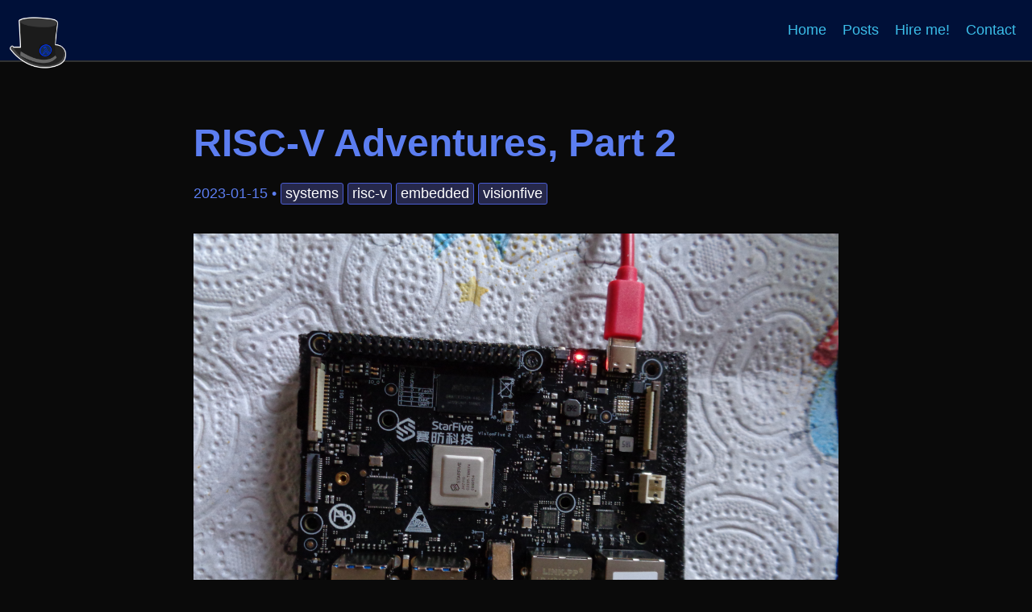

--- FILE ---
content_type: text/html
request_url: https://aldum.pw/posts/2023-01-15-RISC-V-Adventures-part-2/
body_size: 3999
content:
<!doctype html><html><head><title>RISC-V Adventures, Part 2 | aldum.pw</title><meta charset="utf-8"><script src="//cdnjs.cloudflare.com/ajax/libs/highlight.js/11.6.0/highlight.min.js"></script><script src="//cdnjs.cloudflare.com/ajax/libs/highlight.js/11.6.0/languages/elm.min.js"></script><script src="//cdnjs.cloudflare.com/ajax/libs/highlight.js/11.6.0/languages/scala.min.js"></script><script src="//cdnjs.cloudflare.com/ajax/libs/highlight.js/11.6.0/languages/fortran.min.js"></script><script src="//cdnjs.cloudflare.com/ajax/libs/highlight.js/11.6.0/languages/nginx.min.js"></script><script src="//cdn.jsdelivr.net/npm/highlightjs-line-numbers.js/dist/highlightjs-line-numbers.min.js"></script><link href="//cdnjs.cloudflare.com/ajax/libs/highlight.js/11.6.0/styles/tomorrow-night-blue.min.css" rel="stylesheet" type="text/css"><link href="//fontlibrary.org//face/proza-libre" rel="stylesheet" type="text/css"><script>hljs.initHighlightingOnLoad();</script></head><body><div class="header-logo-div"><img alt="aldum's blog" class="header-logo" src="/img/logo.png"></div><div class="navigation"><ul><li><a href="/home">Home</a></li><li><a href="/posts">Posts</a></li><li><a href="/hireme">Hire me!</a></li><li><a href="/contact">Contact</a></li></ul></div><div class="sidebar"></div><div class="sidebar2"></div><div class="content"><h1>RISC-V Adventures, Part 2</h1><div class="post-metadata"><span>2023-01-15</span><span>•</span><a href="/tags/systems">systems</a><a href="/tags/risc-v">risc-v</a><a href="/tags/embedded">embedded</a><a href="/tags/visionfive">visionfive</a></div><div><p><img alt="pic" src="/img/riscv/board.jpg"></p><h2>Prerequisites</h2><ul><li><a href="https://www.kickstarter.com/projects/starfive/visionfive-2">StarFive VisionFive 2</a> (Super Early Bird edition in my case)</li><li>version 2.5.0 of the <a href="https://github.com/starfive-tech/VisionFive2/releases/tag/VF2_v2.5.0">bootloader software</a></li></ul><h2>Process</h2><ul><li>Flash <code>sdcard.img</code> to an SD card</li><li>Copy the u-boot <a href="https://github.com/starfive-tech/VisionFive2/releases/download/VF2_v2.6.0/u-boot-spl.bin.normal.out">SPL</a> and <a href="https://github.com/starfive-tech/VisionFive2/releases/download/VF2_v2.6.0/visionfive2_fw_payload.img3">firmware</a> to the device</li></ul><pre><code class="language-shell">scp -O u-boot-spl.bin.normal.out visionfive2_fw_payload.img scp://root@192.168.1.195:22
</code></pre><ul><li>Verify the mtd layout</li></ul><pre><code class="language-shell"># cat /proc/mtd
dev:    size   erasesize  name
mtd0: 00020000 00001000 "spl"
mtd1: 00300000 00001000 "uboot"
mtd2: 00100000 00001000 "data"
</code></pre><ul><li>Update firmware:</li></ul><pre><code class="language-shell"># flashcp -v u-boot-spl.bin.normal.out /dev/mtd0
Erasing blocks: 32/32 (100%)
Writing data: 124k/124k (100%)
Verifying data: 124k/124k (100%)

# flashcp -v visionfive2_fw_payload.img /dev/mtd1
Erasing blocks: 682/682 (100%)
Writing data: 2727k/2727k (100%)
Verifying data: 2727k/2727k (100%)
</code></pre><ul><li>Now you can boot the Image-69 Debian</li></ul><h3>Things to note:</h3><ul><li>Logging in to a graphical session as root is not recommended, there's actually
an undocumented user in the image, with the creative name <strong>user</strong>, using the
same password ('starfive')</li><li>At the very first login, it will fail. This is a known issue, they will
probably fix it at some point, just log in one more time.</li></ul><p><img alt="debian" src="/img/riscv/debian.jpg"></p><p>And that's it. Next time, actual building of stuff.</p><h2>Sources</h2><ul><li><a href="https://forum.rvspace.org/t/visionfive-2-up-and-running-instructions/1238">RVSpace post</a></li><li><a href="https://forum.rvspace.org/t/visionfive-2-debian-image-december-released/1097">release notes</a></li><li><a href="https://doc-en.rvspace.org/VisionFive2/PDF/VisionFive2_QSG.pdf">QSG</a></li></ul></div></div><div class="footer"><div class="glider"><div><img alt="glider" src="/img/glider.png"></div></div><div class="link"><svg width="16" height="16" viewbox="0 -8 32 32"><path fill="#fff" d="
M5.583 7.229c-2.464-0.005-5.755 1.557-5.573 5.479 0.281 6.125 6.557 6.693 9.068 6.745 0.271 1.146 3.224 5.109 5.411 5.318h9.573c5.74-0.38 10.036-17.365 6.854-17.427-5.271 0.25-8.396 0.375-11.073 0.396v5.297l-0.839-0.365-0.005-4.932c-3.073 0-5.781-0.141-10.917-0.396-0.646-0.005-1.542-0.115-2.5-0.115zM5.927 9.396h0.297c0.349 3.141 0.917 4.974 2.068 7.781-2.938-0.349-5.432-1.198-5.891-4.38-0.24-1.646 0.563-3.365 3.526-3.401zM17.339 12.479c0.198 0.005 0.406 0.042 0.594 0.13l1 0.432-0.714 1.302c-0.109 0-0.219 0.016-0.323 0.052-0.464 0.151-0.708 0.604-0.542 1.021 0.036 0.083 0.089 0.161 0.151 0.229l-1.234 2.25c-0.099 0-0.203 0.016-0.297 0.052-0.464 0.146-0.708 0.604-0.542 1.016 0.172 0.417 0.682 0.63 1.151 0.479 0.464-0.146 0.703-0.604 0.536-1.021-0.047-0.109-0.115-0.208-0.208-0.292l1.203-2.188c0.13 0.010 0.26 0 0.391-0.042 0.104-0.031 0.198-0.083 0.281-0.151 0.464 0.198 0.844 0.354 1.12 0.49 0.406 0.203 0.552 0.339 0.599 0.49 0.042 0.146-0.005 0.427-0.24 0.922-0.172 0.37-0.458 0.896-0.797 1.51-0.115 0-0.229 0.016-0.333 0.052-0.469 0.151-0.708 0.604-0.542 1.021 0.167 0.411 0.682 0.625 1.146 0.479 0.469-0.151 0.708-0.604 0.542-1.021-0.042-0.099-0.104-0.193-0.182-0.271 0.333-0.609 0.62-1.135 0.807-1.526 0.25-0.536 0.38-0.938 0.266-1.323s-0.469-0.635-0.932-0.865c-0.307-0.151-0.693-0.313-1.146-0.505 0.005-0.109-0.010-0.214-0.052-0.318s-0.109-0.198-0.193-0.281l0.703-1.281 3.901 1.682c0.703 0.307 0.995 1.057 0.651 1.682l-2.682 4.906c-0.339 0.625-1.182 0.885-1.885 0.578l-5.516-2.38c-0.703-0.307-0.995-1.057-0.656-1.682l2.682-4.906c0.234-0.432 0.708-0.688 1.208-0.708h0.083z
            "></path></svg><a href="https://git.aldum.pw">Git</a></div><div class="link"><svg width="16" height="16" viewbox="0 0 8 8"><path fill="#fff" style="display:inline;fill:#ffffff;fill-opacity:1;stroke:none;stroke-width:0.0999488;stroke-linecap:butt;stroke-linejoin:miter;stroke-miterlimit:4;stroke-dasharray:none;stroke-opacity:1" d="
M 4.2359707,0.04958447 2.786752,3.0210063 6.7751817,5.2557019 Z M 2.348948,3.9187063 0.12553077,8.4774839 6.7231699,5.7517618 Z m 4.8620803,2.230686 -2.0808065,1.1945709 3.2162828,1.1335207 z
            "></path></svg><a href="https://gitea.artixlinux.org/aldum">Artix Git</a></div><div class="link"><svg width="16" height="16" viewbox="0 0 16 16"><path fill="#fff" d="
M7.999,0.431c-4.285,0-7.76,3.474-7.76,7.761 c0,3.428,2.223,6.337,5.307,7.363c0.388,0.071,0.53-0.168,0.53-0.374c0-0.184-0.007-0.672-0.01-1.32 c-2.159,0.469-2.614-1.04-2.614-1.04c-0.353-0.896-0.862-1.135-0.862-1.135c-0.705-0.481,0.053-0.472,0.053-0.472 c0.779,0.055,1.189,0.8,1.189,0.8c0.692,1.186,1.816,0.843,2.258,0.645c0.071-0.502,0.271-0.843,0.493-1.037 C4.86,11.425,3.049,10.76,3.049,7.786c0-0.847,0.302-1.54,0.799-2.082C3.768,5.507,3.501,4.718,3.924,3.65 c0,0,0.652-0.209,2.134,0.796C6.677,4.273,7.34,4.187,8,4.184c0.659,0.003,1.323,0.089,1.943,0.261 c1.482-1.004,2.132-0.796,2.132-0.796c0.423,1.068,0.157,1.857,0.077,2.054c0.497,0.542,0.798,1.235,0.798,2.082 c0,2.981-1.814,3.637-3.543,3.829c0.279,0.24,0.527,0.713,0.527,1.437c0,1.037-0.01,1.874-0.01,2.129 c0,0.208,0.14,0.449,0.534,0.373c3.081-1.028,5.302-3.935,5.302-7.362C15.76,3.906,12.285,0.431,7.999,0.431z
            "></path></svg><a href="https://github.com/aldum">GitHub</a></div></div><link href="/styles.css" rel="stylesheet" type="text/css"><style>body {
    padding:0px;
    margin:0px;
    background-color:#0a0a0a;
    color:#5C7EF1;
    font-family:Open Sans, Arial, sans-serif;
    font-size:18px;
    line-height:1.4em;
}

a {
    color:#3bbee9;
    text-decoration:none;
}

img {
    max-width:80ch;
}

code {
    font-family:Inconsolata, monospace;
    color:#94DBEE;
}

.filename {
    padding-left:0.5em;
    color:#C2C2C2;
    background-color:#1C1B1B;
    border-style:solid;
    border-color:#348aa7;
}

.codetag {
    padding-left:0.5em;
    color:#C2C2C2;
    background-color:#1C1B1B;
    border-style:solid;
    border-color:#1C1B1B;
}

.imgline {
    padding-left:0em;
    margin-top:-1.5em;
    width:80ch;
    color:#C2C2C2;
    background-color:#0C0C0C;
}

pre {
    margin-top:0px;
}

pre  code {
    overflow-x:scroll !important;
}

h1, h2, h3, h4, h5, h6 {
    font-family:Proza Libre, Helvetica, sans-serif;
    line-height:1.1em;
}

h1 {
    font-size:2.66667em;
    margin-bottom:2.0202rem;
}

h2 {
    font-size:2em;
    margin-bottom:1.61616rem;
}

h3 {
    font-size:1.33333em;
    margin-bottom:1.21212rem;
}

h4 {
    font-size:1.2em;
    margin-bottom:0.80808rem;
}

h5 {
    font-size:1.1em;
    margin-bottom:0.70707rem;
}

h6 {
    font-size:1em;
    margin-bottom:0.60606rem;
}

p {
    margin:auto auto 1.5rem;
}

small {
    font-size:65%;
}

.header-logo-div {
    padding-top:0px;
    text-align:center;
    height:75px;
    background-color:#001038;
}

@media only screen and (min-width: 600px) {
    .header-logo-div {
        text-align:left;
    border-bottom:2px solid rgb(49, 49, 49);
    }
}

.header-logo {
    width:75px;
    text-align:center;
    margin-left:10px;
    margin-top:16px;
}

.navigation {
    text-align:center;
    border-bottom:2px solid rgb(49, 49, 49);
    background-color:#001038;
    padding:10px;
    margin-top:-20px;
    height:75px;
}

@media only screen and (min-width: 600px) {
    .navigation {
        margin-top:0px;
    padding:0px;
    text-align:right;
    }
}

.navigation  ul {
    margin:0px;
    padding:0px;
}

@media only screen and (min-width: 600px) {
    .navigation  ul {
        line-height:75px;
    }
}

.navigation  li {
    display:inline-block;
    margin-right:20px;
}

.content {
    max-width:100vw;
}

.footer {
    text-align:center;
    border-top:2px solid #2f4858;
    background-color:#1C2F3A;
    color:#ffffff;
}

@media only screen and (min-width: 600px) {
    .footer {
        line-height:80px;
    text-align:right;
    }
}

@media only screen and (min-width: 600px) {
    .footer  .link {
        display:inline-block;
    margin-right:20px;
    }
}

.footer  a {
    color:#ffffff;
    text-decoration:none;
}

.footer  svg {
    padding-right:5px;
    vertical-align:baseline;
}

.post-metadata {
    margin-top:-0.5em;
    margin-bottom:2em;
}

.post-metadata  a, .post-metadata  span {
    display:inline-block;
    margin-right:5px;
}

.post-metadata  a {
    border:1px solid #4a5cd1;
    border-radius:3px;
    color:#ffffff;
    background-color:#26284b;
    padding-left:5px;
    padding-right:5px;
}

.elmstat-banner {
    float:left;
    font-size:0.8em;
    margin-left:20px;
}

.glider {
    float:left;
    font-size:0.8em;
    margin-top:10px;
    margin-left:1vw;
}</style></body></html>

--- FILE ---
content_type: text/css
request_url: https://aldum.pw/styles.css
body_size: 1004
content:
/* As elm-css doesn't have support for CSS Grid, these styles still
   have to be written in CSS.
*/

body {
    height: 100vh;
    display: grid;
    grid-gap: 20px 0;
    gap: 20px 0;
    grid-template-columns: minmax(1fr, 100vw);
    grid-template-rows: 100px 50px 0 auto 0 80px;
    grid-template-areas:
        "header-logo"
        "navigation"
        "sidebar"
        "content"
        "sidebar2"
        "footer"
}

.sidebar {
    grid-area: sidebar;
}

.sidebar2 {
    grid-area: sidebar2;
}

.content {
    grid-area: content;
}

.header-logo {
    grid-area: header-logo;
}

.navigation {
    grid-area: navigation;
}

.footer {
    grid-area: footer;
}

@media only screen and (min-width: 600px) {
    body {
        grid-template-rows: 100px 1fr 80px;
        grid-template-columns: 1fr minmax(400px, 800px) 1fr;
        grid-template-areas:
            "header-logo navigation navigation"
            "sidebar     content    sidebar2"
            "footer      footer     footer";
    }
}
